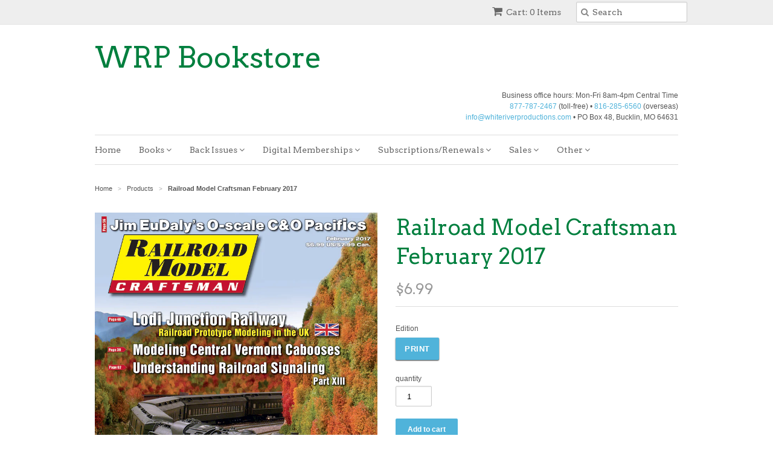

--- FILE ---
content_type: text/html; charset=utf-8
request_url: https://shop.whiteriverproductions.com/products/rmc-201702
body_size: 17615
content:
<!doctype html>
<!--[if lt IE 7]><html class="no-js ie6 oldie" lang="en"><![endif]-->
<!--[if IE 7]><html class="no-js ie7 oldie" lang="en"><![endif]-->
<!--[if IE 8]><html class="no-js ie8 oldie" lang="en"><![endif]-->
<!--[if gt IE 8]><!--><html class="no-js" lang="en"><!--<![endif]-->
<head>

  <link rel="shortcut icon" href="//shop.whiteriverproductions.com/cdn/shop/t/76/assets/favicon.png?v=81367515920588910231692157778" type="image/png" />
  <meta charset="utf-8">
  <!--[if IE]><meta http-equiv='X-UA-Compatible' content='IE=edge,chrome=1'><![endif]-->

  <title>
  Railroad Model Craftsman February 2017 | White River Productions
  </title>

  
  <meta name="description" content="Railroad Model Craftsman February 2017" />
  

  <meta name="viewport" content="width=device-width, initial-scale=1.0" />

  <link rel="canonical" href="https://shop.whiteriverproductions.com/products/rmc-201702" />

  


  <meta property="og:type" content="product" />
  <meta property="og:title" content="Railroad Model Craftsman February 2017" />
  
  <meta property="og:image" content="http://shop.whiteriverproductions.com/cdn/shop/products/RMC-201702_grande.png?v=1627664543" />
  <meta property="og:image:secure_url" content="https://shop.whiteriverproductions.com/cdn/shop/products/RMC-201702_grande.png?v=1627664543" />
  
  <meta property="og:price:amount" content="6.99" />
  <meta property="og:price:currency" content="USD" />



<meta property="og:description" content="Railroad Model Craftsman February 2017" />

<meta property="og:url" content="https://shop.whiteriverproductions.com/products/rmc-201702" />
<meta property="og:site_name" content="WRP Bookstore" />

  
 

  <meta name="twitter:card" content="product" />
  <meta name="twitter:title" content="Railroad Model Craftsman February 2017" />
  <meta name="twitter:description" content="Features:CV Wood Cabooses • by George Dutka — A look at three different ways to kitbash Central Vermont cabooses in HO scale.Lodi Junction Ry • by Brian Moore — A small HO-scale railroad ..." />
  <meta name="twitter:image" content="http://shop.whiteriverproductions.com/cdn/shop/products/RMC-201702_large.png?v=1627664543" />
  <meta name="twitter:label1" content="PRICE" />
  <meta name="twitter:data1" content="$6.99 USD" />
  <meta name="twitter:label2" content="VENDOR" />
  <meta name="twitter:data2" content="White River Productions" />


  <link href="//shop.whiteriverproductions.com/cdn/shop/t/76/assets/styles.scss.css?v=145197587851871732141766974819" rel="stylesheet" type="text/css" media="all" />
  <link href="//shop.whiteriverproductions.com/cdn/s/global/social/social-icons.css" rel="stylesheet" type="text/css" media="all" />
  <link href="//netdna.bootstrapcdn.com/font-awesome/4.0.3/css/font-awesome.css" rel="stylesheet" type="text/css" media="all" />
  
  <link rel="stylesheet" type="text/css" href="//fonts.googleapis.com/css?family=Arvo:300,400,700">
  
  
  <link rel="stylesheet" type="text/css" href="//fonts.googleapis.com/css?family=Arvo:300,400,700">
  
  <script src="//shop.whiteriverproductions.com/cdn/shop/t/76/assets/html5shiv.js?v=107268875627107148941692157777" type="text/javascript"></script>

  <script>window.performance && window.performance.mark && window.performance.mark('shopify.content_for_header.start');</script><meta name="google-site-verification" content="8AqUcovEX6KZuqs-a-BKJpgt03wZ2_fSC8S3HgMoUDM">
<meta id="shopify-digital-wallet" name="shopify-digital-wallet" content="/7085387/digital_wallets/dialog">
<meta name="shopify-checkout-api-token" content="9575635b1fde27327c5ab9a6f262a5c1">
<meta id="in-context-paypal-metadata" data-shop-id="7085387" data-venmo-supported="false" data-environment="production" data-locale="en_US" data-paypal-v4="true" data-currency="USD">
<link rel="alternate" type="application/json+oembed" href="https://shop.whiteriverproductions.com/products/rmc-201702.oembed">
<script async="async" src="/checkouts/internal/preloads.js?locale=en-US"></script>
<link rel="preconnect" href="https://shop.app" crossorigin="anonymous">
<script async="async" src="https://shop.app/checkouts/internal/preloads.js?locale=en-US&shop_id=7085387" crossorigin="anonymous"></script>
<script id="apple-pay-shop-capabilities" type="application/json">{"shopId":7085387,"countryCode":"US","currencyCode":"USD","merchantCapabilities":["supports3DS"],"merchantId":"gid:\/\/shopify\/Shop\/7085387","merchantName":"WRP Bookstore","requiredBillingContactFields":["postalAddress","email"],"requiredShippingContactFields":["postalAddress","email"],"shippingType":"shipping","supportedNetworks":["visa","masterCard","amex","discover","elo","jcb"],"total":{"type":"pending","label":"WRP Bookstore","amount":"1.00"},"shopifyPaymentsEnabled":true,"supportsSubscriptions":true}</script>
<script id="shopify-features" type="application/json">{"accessToken":"9575635b1fde27327c5ab9a6f262a5c1","betas":["rich-media-storefront-analytics"],"domain":"shop.whiteriverproductions.com","predictiveSearch":true,"shopId":7085387,"locale":"en"}</script>
<script>var Shopify = Shopify || {};
Shopify.shop = "white-river-productions.myshopify.com";
Shopify.locale = "en";
Shopify.currency = {"active":"USD","rate":"1.0"};
Shopify.country = "US";
Shopify.theme = {"name":"WRPbookstore20230815","id":123458388045,"schema_name":null,"schema_version":null,"theme_store_id":null,"role":"main"};
Shopify.theme.handle = "null";
Shopify.theme.style = {"id":null,"handle":null};
Shopify.cdnHost = "shop.whiteriverproductions.com/cdn";
Shopify.routes = Shopify.routes || {};
Shopify.routes.root = "/";</script>
<script type="module">!function(o){(o.Shopify=o.Shopify||{}).modules=!0}(window);</script>
<script>!function(o){function n(){var o=[];function n(){o.push(Array.prototype.slice.apply(arguments))}return n.q=o,n}var t=o.Shopify=o.Shopify||{};t.loadFeatures=n(),t.autoloadFeatures=n()}(window);</script>
<script>
  window.ShopifyPay = window.ShopifyPay || {};
  window.ShopifyPay.apiHost = "shop.app\/pay";
  window.ShopifyPay.redirectState = null;
</script>
<script id="shop-js-analytics" type="application/json">{"pageType":"product"}</script>
<script defer="defer" async type="module" src="//shop.whiteriverproductions.com/cdn/shopifycloud/shop-js/modules/v2/client.init-shop-cart-sync_BT-GjEfc.en.esm.js"></script>
<script defer="defer" async type="module" src="//shop.whiteriverproductions.com/cdn/shopifycloud/shop-js/modules/v2/chunk.common_D58fp_Oc.esm.js"></script>
<script defer="defer" async type="module" src="//shop.whiteriverproductions.com/cdn/shopifycloud/shop-js/modules/v2/chunk.modal_xMitdFEc.esm.js"></script>
<script type="module">
  await import("//shop.whiteriverproductions.com/cdn/shopifycloud/shop-js/modules/v2/client.init-shop-cart-sync_BT-GjEfc.en.esm.js");
await import("//shop.whiteriverproductions.com/cdn/shopifycloud/shop-js/modules/v2/chunk.common_D58fp_Oc.esm.js");
await import("//shop.whiteriverproductions.com/cdn/shopifycloud/shop-js/modules/v2/chunk.modal_xMitdFEc.esm.js");

  window.Shopify.SignInWithShop?.initShopCartSync?.({"fedCMEnabled":true,"windoidEnabled":true});

</script>
<script>
  window.Shopify = window.Shopify || {};
  if (!window.Shopify.featureAssets) window.Shopify.featureAssets = {};
  window.Shopify.featureAssets['shop-js'] = {"shop-cart-sync":["modules/v2/client.shop-cart-sync_DZOKe7Ll.en.esm.js","modules/v2/chunk.common_D58fp_Oc.esm.js","modules/v2/chunk.modal_xMitdFEc.esm.js"],"init-fed-cm":["modules/v2/client.init-fed-cm_B6oLuCjv.en.esm.js","modules/v2/chunk.common_D58fp_Oc.esm.js","modules/v2/chunk.modal_xMitdFEc.esm.js"],"shop-cash-offers":["modules/v2/client.shop-cash-offers_D2sdYoxE.en.esm.js","modules/v2/chunk.common_D58fp_Oc.esm.js","modules/v2/chunk.modal_xMitdFEc.esm.js"],"shop-login-button":["modules/v2/client.shop-login-button_QeVjl5Y3.en.esm.js","modules/v2/chunk.common_D58fp_Oc.esm.js","modules/v2/chunk.modal_xMitdFEc.esm.js"],"pay-button":["modules/v2/client.pay-button_DXTOsIq6.en.esm.js","modules/v2/chunk.common_D58fp_Oc.esm.js","modules/v2/chunk.modal_xMitdFEc.esm.js"],"shop-button":["modules/v2/client.shop-button_DQZHx9pm.en.esm.js","modules/v2/chunk.common_D58fp_Oc.esm.js","modules/v2/chunk.modal_xMitdFEc.esm.js"],"avatar":["modules/v2/client.avatar_BTnouDA3.en.esm.js"],"init-windoid":["modules/v2/client.init-windoid_CR1B-cfM.en.esm.js","modules/v2/chunk.common_D58fp_Oc.esm.js","modules/v2/chunk.modal_xMitdFEc.esm.js"],"init-shop-for-new-customer-accounts":["modules/v2/client.init-shop-for-new-customer-accounts_C_vY_xzh.en.esm.js","modules/v2/client.shop-login-button_QeVjl5Y3.en.esm.js","modules/v2/chunk.common_D58fp_Oc.esm.js","modules/v2/chunk.modal_xMitdFEc.esm.js"],"init-shop-email-lookup-coordinator":["modules/v2/client.init-shop-email-lookup-coordinator_BI7n9ZSv.en.esm.js","modules/v2/chunk.common_D58fp_Oc.esm.js","modules/v2/chunk.modal_xMitdFEc.esm.js"],"init-shop-cart-sync":["modules/v2/client.init-shop-cart-sync_BT-GjEfc.en.esm.js","modules/v2/chunk.common_D58fp_Oc.esm.js","modules/v2/chunk.modal_xMitdFEc.esm.js"],"shop-toast-manager":["modules/v2/client.shop-toast-manager_DiYdP3xc.en.esm.js","modules/v2/chunk.common_D58fp_Oc.esm.js","modules/v2/chunk.modal_xMitdFEc.esm.js"],"init-customer-accounts":["modules/v2/client.init-customer-accounts_D9ZNqS-Q.en.esm.js","modules/v2/client.shop-login-button_QeVjl5Y3.en.esm.js","modules/v2/chunk.common_D58fp_Oc.esm.js","modules/v2/chunk.modal_xMitdFEc.esm.js"],"init-customer-accounts-sign-up":["modules/v2/client.init-customer-accounts-sign-up_iGw4briv.en.esm.js","modules/v2/client.shop-login-button_QeVjl5Y3.en.esm.js","modules/v2/chunk.common_D58fp_Oc.esm.js","modules/v2/chunk.modal_xMitdFEc.esm.js"],"shop-follow-button":["modules/v2/client.shop-follow-button_CqMgW2wH.en.esm.js","modules/v2/chunk.common_D58fp_Oc.esm.js","modules/v2/chunk.modal_xMitdFEc.esm.js"],"checkout-modal":["modules/v2/client.checkout-modal_xHeaAweL.en.esm.js","modules/v2/chunk.common_D58fp_Oc.esm.js","modules/v2/chunk.modal_xMitdFEc.esm.js"],"shop-login":["modules/v2/client.shop-login_D91U-Q7h.en.esm.js","modules/v2/chunk.common_D58fp_Oc.esm.js","modules/v2/chunk.modal_xMitdFEc.esm.js"],"lead-capture":["modules/v2/client.lead-capture_BJmE1dJe.en.esm.js","modules/v2/chunk.common_D58fp_Oc.esm.js","modules/v2/chunk.modal_xMitdFEc.esm.js"],"payment-terms":["modules/v2/client.payment-terms_Ci9AEqFq.en.esm.js","modules/v2/chunk.common_D58fp_Oc.esm.js","modules/v2/chunk.modal_xMitdFEc.esm.js"]};
</script>
<script>(function() {
  var isLoaded = false;
  function asyncLoad() {
    if (isLoaded) return;
    isLoaded = true;
    var urls = ["https:\/\/widget-api-ng.yeps.io\/loader\/019257f7-e1c2-66ea-bbac-679c3b937508.js?shop=white-river-productions.myshopify.com"];
    for (var i = 0; i < urls.length; i++) {
      var s = document.createElement('script');
      s.type = 'text/javascript';
      s.async = true;
      s.src = urls[i];
      var x = document.getElementsByTagName('script')[0];
      x.parentNode.insertBefore(s, x);
    }
  };
  if(window.attachEvent) {
    window.attachEvent('onload', asyncLoad);
  } else {
    window.addEventListener('load', asyncLoad, false);
  }
})();</script>
<script id="__st">var __st={"a":7085387,"offset":-21600,"reqid":"8e8a1b7f-2cd0-4126-95a9-78782848d9ee-1769056277","pageurl":"shop.whiteriverproductions.com\/products\/rmc-201702","u":"90644e4318ef","p":"product","rtyp":"product","rid":8001956304};</script>
<script>window.ShopifyPaypalV4VisibilityTracking = true;</script>
<script id="captcha-bootstrap">!function(){'use strict';const t='contact',e='account',n='new_comment',o=[[t,t],['blogs',n],['comments',n],[t,'customer']],c=[[e,'customer_login'],[e,'guest_login'],[e,'recover_customer_password'],[e,'create_customer']],r=t=>t.map((([t,e])=>`form[action*='/${t}']:not([data-nocaptcha='true']) input[name='form_type'][value='${e}']`)).join(','),a=t=>()=>t?[...document.querySelectorAll(t)].map((t=>t.form)):[];function s(){const t=[...o],e=r(t);return a(e)}const i='password',u='form_key',d=['recaptcha-v3-token','g-recaptcha-response','h-captcha-response',i],f=()=>{try{return window.sessionStorage}catch{return}},m='__shopify_v',_=t=>t.elements[u];function p(t,e,n=!1){try{const o=window.sessionStorage,c=JSON.parse(o.getItem(e)),{data:r}=function(t){const{data:e,action:n}=t;return t[m]||n?{data:e,action:n}:{data:t,action:n}}(c);for(const[e,n]of Object.entries(r))t.elements[e]&&(t.elements[e].value=n);n&&o.removeItem(e)}catch(o){console.error('form repopulation failed',{error:o})}}const l='form_type',E='cptcha';function T(t){t.dataset[E]=!0}const w=window,h=w.document,L='Shopify',v='ce_forms',y='captcha';let A=!1;((t,e)=>{const n=(g='f06e6c50-85a8-45c8-87d0-21a2b65856fe',I='https://cdn.shopify.com/shopifycloud/storefront-forms-hcaptcha/ce_storefront_forms_captcha_hcaptcha.v1.5.2.iife.js',D={infoText:'Protected by hCaptcha',privacyText:'Privacy',termsText:'Terms'},(t,e,n)=>{const o=w[L][v],c=o.bindForm;if(c)return c(t,g,e,D).then(n);var r;o.q.push([[t,g,e,D],n]),r=I,A||(h.body.append(Object.assign(h.createElement('script'),{id:'captcha-provider',async:!0,src:r})),A=!0)});var g,I,D;w[L]=w[L]||{},w[L][v]=w[L][v]||{},w[L][v].q=[],w[L][y]=w[L][y]||{},w[L][y].protect=function(t,e){n(t,void 0,e),T(t)},Object.freeze(w[L][y]),function(t,e,n,w,h,L){const[v,y,A,g]=function(t,e,n){const i=e?o:[],u=t?c:[],d=[...i,...u],f=r(d),m=r(i),_=r(d.filter((([t,e])=>n.includes(e))));return[a(f),a(m),a(_),s()]}(w,h,L),I=t=>{const e=t.target;return e instanceof HTMLFormElement?e:e&&e.form},D=t=>v().includes(t);t.addEventListener('submit',(t=>{const e=I(t);if(!e)return;const n=D(e)&&!e.dataset.hcaptchaBound&&!e.dataset.recaptchaBound,o=_(e),c=g().includes(e)&&(!o||!o.value);(n||c)&&t.preventDefault(),c&&!n&&(function(t){try{if(!f())return;!function(t){const e=f();if(!e)return;const n=_(t);if(!n)return;const o=n.value;o&&e.removeItem(o)}(t);const e=Array.from(Array(32),(()=>Math.random().toString(36)[2])).join('');!function(t,e){_(t)||t.append(Object.assign(document.createElement('input'),{type:'hidden',name:u})),t.elements[u].value=e}(t,e),function(t,e){const n=f();if(!n)return;const o=[...t.querySelectorAll(`input[type='${i}']`)].map((({name:t})=>t)),c=[...d,...o],r={};for(const[a,s]of new FormData(t).entries())c.includes(a)||(r[a]=s);n.setItem(e,JSON.stringify({[m]:1,action:t.action,data:r}))}(t,e)}catch(e){console.error('failed to persist form',e)}}(e),e.submit())}));const S=(t,e)=>{t&&!t.dataset[E]&&(n(t,e.some((e=>e===t))),T(t))};for(const o of['focusin','change'])t.addEventListener(o,(t=>{const e=I(t);D(e)&&S(e,y())}));const B=e.get('form_key'),M=e.get(l),P=B&&M;t.addEventListener('DOMContentLoaded',(()=>{const t=y();if(P)for(const e of t)e.elements[l].value===M&&p(e,B);[...new Set([...A(),...v().filter((t=>'true'===t.dataset.shopifyCaptcha))])].forEach((e=>S(e,t)))}))}(h,new URLSearchParams(w.location.search),n,t,e,['guest_login'])})(!0,!0)}();</script>
<script integrity="sha256-4kQ18oKyAcykRKYeNunJcIwy7WH5gtpwJnB7kiuLZ1E=" data-source-attribution="shopify.loadfeatures" defer="defer" src="//shop.whiteriverproductions.com/cdn/shopifycloud/storefront/assets/storefront/load_feature-a0a9edcb.js" crossorigin="anonymous"></script>
<script crossorigin="anonymous" defer="defer" src="//shop.whiteriverproductions.com/cdn/shopifycloud/storefront/assets/shopify_pay/storefront-65b4c6d7.js?v=20250812"></script>
<script data-source-attribution="shopify.dynamic_checkout.dynamic.init">var Shopify=Shopify||{};Shopify.PaymentButton=Shopify.PaymentButton||{isStorefrontPortableWallets:!0,init:function(){window.Shopify.PaymentButton.init=function(){};var t=document.createElement("script");t.src="https://shop.whiteriverproductions.com/cdn/shopifycloud/portable-wallets/latest/portable-wallets.en.js",t.type="module",document.head.appendChild(t)}};
</script>
<script data-source-attribution="shopify.dynamic_checkout.buyer_consent">
  function portableWalletsHideBuyerConsent(e){var t=document.getElementById("shopify-buyer-consent"),n=document.getElementById("shopify-subscription-policy-button");t&&n&&(t.classList.add("hidden"),t.setAttribute("aria-hidden","true"),n.removeEventListener("click",e))}function portableWalletsShowBuyerConsent(e){var t=document.getElementById("shopify-buyer-consent"),n=document.getElementById("shopify-subscription-policy-button");t&&n&&(t.classList.remove("hidden"),t.removeAttribute("aria-hidden"),n.addEventListener("click",e))}window.Shopify?.PaymentButton&&(window.Shopify.PaymentButton.hideBuyerConsent=portableWalletsHideBuyerConsent,window.Shopify.PaymentButton.showBuyerConsent=portableWalletsShowBuyerConsent);
</script>
<script data-source-attribution="shopify.dynamic_checkout.cart.bootstrap">document.addEventListener("DOMContentLoaded",(function(){function t(){return document.querySelector("shopify-accelerated-checkout-cart, shopify-accelerated-checkout")}if(t())Shopify.PaymentButton.init();else{new MutationObserver((function(e,n){t()&&(Shopify.PaymentButton.init(),n.disconnect())})).observe(document.body,{childList:!0,subtree:!0})}}));
</script>
<link id="shopify-accelerated-checkout-styles" rel="stylesheet" media="screen" href="https://shop.whiteriverproductions.com/cdn/shopifycloud/portable-wallets/latest/accelerated-checkout-backwards-compat.css" crossorigin="anonymous">
<style id="shopify-accelerated-checkout-cart">
        #shopify-buyer-consent {
  margin-top: 1em;
  display: inline-block;
  width: 100%;
}

#shopify-buyer-consent.hidden {
  display: none;
}

#shopify-subscription-policy-button {
  background: none;
  border: none;
  padding: 0;
  text-decoration: underline;
  font-size: inherit;
  cursor: pointer;
}

#shopify-subscription-policy-button::before {
  box-shadow: none;
}

      </style>

<script>window.performance && window.performance.mark && window.performance.mark('shopify.content_for_header.end');</script>

  <script type="text/javascript" src="//ajax.googleapis.com/ajax/libs/jquery/1.7/jquery.min.js"></script>

  <script src="//shop.whiteriverproductions.com/cdn/shopifycloud/storefront/assets/themes_support/option_selection-b017cd28.js" type="text/javascript"></script>
  <script src="//shop.whiteriverproductions.com/cdn/shopifycloud/storefront/assets/themes_support/api.jquery-7ab1a3a4.js" type="text/javascript"></script>

  
<link href="https://monorail-edge.shopifysvc.com" rel="dns-prefetch">
<script>(function(){if ("sendBeacon" in navigator && "performance" in window) {try {var session_token_from_headers = performance.getEntriesByType('navigation')[0].serverTiming.find(x => x.name == '_s').description;} catch {var session_token_from_headers = undefined;}var session_cookie_matches = document.cookie.match(/_shopify_s=([^;]*)/);var session_token_from_cookie = session_cookie_matches && session_cookie_matches.length === 2 ? session_cookie_matches[1] : "";var session_token = session_token_from_headers || session_token_from_cookie || "";function handle_abandonment_event(e) {var entries = performance.getEntries().filter(function(entry) {return /monorail-edge.shopifysvc.com/.test(entry.name);});if (!window.abandonment_tracked && entries.length === 0) {window.abandonment_tracked = true;var currentMs = Date.now();var navigation_start = performance.timing.navigationStart;var payload = {shop_id: 7085387,url: window.location.href,navigation_start,duration: currentMs - navigation_start,session_token,page_type: "product"};window.navigator.sendBeacon("https://monorail-edge.shopifysvc.com/v1/produce", JSON.stringify({schema_id: "online_store_buyer_site_abandonment/1.1",payload: payload,metadata: {event_created_at_ms: currentMs,event_sent_at_ms: currentMs}}));}}window.addEventListener('pagehide', handle_abandonment_event);}}());</script>
<script id="web-pixels-manager-setup">(function e(e,d,r,n,o){if(void 0===o&&(o={}),!Boolean(null===(a=null===(i=window.Shopify)||void 0===i?void 0:i.analytics)||void 0===a?void 0:a.replayQueue)){var i,a;window.Shopify=window.Shopify||{};var t=window.Shopify;t.analytics=t.analytics||{};var s=t.analytics;s.replayQueue=[],s.publish=function(e,d,r){return s.replayQueue.push([e,d,r]),!0};try{self.performance.mark("wpm:start")}catch(e){}var l=function(){var e={modern:/Edge?\/(1{2}[4-9]|1[2-9]\d|[2-9]\d{2}|\d{4,})\.\d+(\.\d+|)|Firefox\/(1{2}[4-9]|1[2-9]\d|[2-9]\d{2}|\d{4,})\.\d+(\.\d+|)|Chrom(ium|e)\/(9{2}|\d{3,})\.\d+(\.\d+|)|(Maci|X1{2}).+ Version\/(15\.\d+|(1[6-9]|[2-9]\d|\d{3,})\.\d+)([,.]\d+|)( \(\w+\)|)( Mobile\/\w+|) Safari\/|Chrome.+OPR\/(9{2}|\d{3,})\.\d+\.\d+|(CPU[ +]OS|iPhone[ +]OS|CPU[ +]iPhone|CPU IPhone OS|CPU iPad OS)[ +]+(15[._]\d+|(1[6-9]|[2-9]\d|\d{3,})[._]\d+)([._]\d+|)|Android:?[ /-](13[3-9]|1[4-9]\d|[2-9]\d{2}|\d{4,})(\.\d+|)(\.\d+|)|Android.+Firefox\/(13[5-9]|1[4-9]\d|[2-9]\d{2}|\d{4,})\.\d+(\.\d+|)|Android.+Chrom(ium|e)\/(13[3-9]|1[4-9]\d|[2-9]\d{2}|\d{4,})\.\d+(\.\d+|)|SamsungBrowser\/([2-9]\d|\d{3,})\.\d+/,legacy:/Edge?\/(1[6-9]|[2-9]\d|\d{3,})\.\d+(\.\d+|)|Firefox\/(5[4-9]|[6-9]\d|\d{3,})\.\d+(\.\d+|)|Chrom(ium|e)\/(5[1-9]|[6-9]\d|\d{3,})\.\d+(\.\d+|)([\d.]+$|.*Safari\/(?![\d.]+ Edge\/[\d.]+$))|(Maci|X1{2}).+ Version\/(10\.\d+|(1[1-9]|[2-9]\d|\d{3,})\.\d+)([,.]\d+|)( \(\w+\)|)( Mobile\/\w+|) Safari\/|Chrome.+OPR\/(3[89]|[4-9]\d|\d{3,})\.\d+\.\d+|(CPU[ +]OS|iPhone[ +]OS|CPU[ +]iPhone|CPU IPhone OS|CPU iPad OS)[ +]+(10[._]\d+|(1[1-9]|[2-9]\d|\d{3,})[._]\d+)([._]\d+|)|Android:?[ /-](13[3-9]|1[4-9]\d|[2-9]\d{2}|\d{4,})(\.\d+|)(\.\d+|)|Mobile Safari.+OPR\/([89]\d|\d{3,})\.\d+\.\d+|Android.+Firefox\/(13[5-9]|1[4-9]\d|[2-9]\d{2}|\d{4,})\.\d+(\.\d+|)|Android.+Chrom(ium|e)\/(13[3-9]|1[4-9]\d|[2-9]\d{2}|\d{4,})\.\d+(\.\d+|)|Android.+(UC? ?Browser|UCWEB|U3)[ /]?(15\.([5-9]|\d{2,})|(1[6-9]|[2-9]\d|\d{3,})\.\d+)\.\d+|SamsungBrowser\/(5\.\d+|([6-9]|\d{2,})\.\d+)|Android.+MQ{2}Browser\/(14(\.(9|\d{2,})|)|(1[5-9]|[2-9]\d|\d{3,})(\.\d+|))(\.\d+|)|K[Aa][Ii]OS\/(3\.\d+|([4-9]|\d{2,})\.\d+)(\.\d+|)/},d=e.modern,r=e.legacy,n=navigator.userAgent;return n.match(d)?"modern":n.match(r)?"legacy":"unknown"}(),u="modern"===l?"modern":"legacy",c=(null!=n?n:{modern:"",legacy:""})[u],f=function(e){return[e.baseUrl,"/wpm","/b",e.hashVersion,"modern"===e.buildTarget?"m":"l",".js"].join("")}({baseUrl:d,hashVersion:r,buildTarget:u}),m=function(e){var d=e.version,r=e.bundleTarget,n=e.surface,o=e.pageUrl,i=e.monorailEndpoint;return{emit:function(e){var a=e.status,t=e.errorMsg,s=(new Date).getTime(),l=JSON.stringify({metadata:{event_sent_at_ms:s},events:[{schema_id:"web_pixels_manager_load/3.1",payload:{version:d,bundle_target:r,page_url:o,status:a,surface:n,error_msg:t},metadata:{event_created_at_ms:s}}]});if(!i)return console&&console.warn&&console.warn("[Web Pixels Manager] No Monorail endpoint provided, skipping logging."),!1;try{return self.navigator.sendBeacon.bind(self.navigator)(i,l)}catch(e){}var u=new XMLHttpRequest;try{return u.open("POST",i,!0),u.setRequestHeader("Content-Type","text/plain"),u.send(l),!0}catch(e){return console&&console.warn&&console.warn("[Web Pixels Manager] Got an unhandled error while logging to Monorail."),!1}}}}({version:r,bundleTarget:l,surface:e.surface,pageUrl:self.location.href,monorailEndpoint:e.monorailEndpoint});try{o.browserTarget=l,function(e){var d=e.src,r=e.async,n=void 0===r||r,o=e.onload,i=e.onerror,a=e.sri,t=e.scriptDataAttributes,s=void 0===t?{}:t,l=document.createElement("script"),u=document.querySelector("head"),c=document.querySelector("body");if(l.async=n,l.src=d,a&&(l.integrity=a,l.crossOrigin="anonymous"),s)for(var f in s)if(Object.prototype.hasOwnProperty.call(s,f))try{l.dataset[f]=s[f]}catch(e){}if(o&&l.addEventListener("load",o),i&&l.addEventListener("error",i),u)u.appendChild(l);else{if(!c)throw new Error("Did not find a head or body element to append the script");c.appendChild(l)}}({src:f,async:!0,onload:function(){if(!function(){var e,d;return Boolean(null===(d=null===(e=window.Shopify)||void 0===e?void 0:e.analytics)||void 0===d?void 0:d.initialized)}()){var d=window.webPixelsManager.init(e)||void 0;if(d){var r=window.Shopify.analytics;r.replayQueue.forEach((function(e){var r=e[0],n=e[1],o=e[2];d.publishCustomEvent(r,n,o)})),r.replayQueue=[],r.publish=d.publishCustomEvent,r.visitor=d.visitor,r.initialized=!0}}},onerror:function(){return m.emit({status:"failed",errorMsg:"".concat(f," has failed to load")})},sri:function(e){var d=/^sha384-[A-Za-z0-9+/=]+$/;return"string"==typeof e&&d.test(e)}(c)?c:"",scriptDataAttributes:o}),m.emit({status:"loading"})}catch(e){m.emit({status:"failed",errorMsg:(null==e?void 0:e.message)||"Unknown error"})}}})({shopId: 7085387,storefrontBaseUrl: "https://shop.whiteriverproductions.com",extensionsBaseUrl: "https://extensions.shopifycdn.com/cdn/shopifycloud/web-pixels-manager",monorailEndpoint: "https://monorail-edge.shopifysvc.com/unstable/produce_batch",surface: "storefront-renderer",enabledBetaFlags: ["2dca8a86"],webPixelsConfigList: [{"id":"73105485","eventPayloadVersion":"v1","runtimeContext":"LAX","scriptVersion":"1","type":"CUSTOM","privacyPurposes":["ANALYTICS"],"name":"Google Analytics tag (migrated)"},{"id":"shopify-app-pixel","configuration":"{}","eventPayloadVersion":"v1","runtimeContext":"STRICT","scriptVersion":"0450","apiClientId":"shopify-pixel","type":"APP","privacyPurposes":["ANALYTICS","MARKETING"]},{"id":"shopify-custom-pixel","eventPayloadVersion":"v1","runtimeContext":"LAX","scriptVersion":"0450","apiClientId":"shopify-pixel","type":"CUSTOM","privacyPurposes":["ANALYTICS","MARKETING"]}],isMerchantRequest: false,initData: {"shop":{"name":"WRP Bookstore","paymentSettings":{"currencyCode":"USD"},"myshopifyDomain":"white-river-productions.myshopify.com","countryCode":"US","storefrontUrl":"https:\/\/shop.whiteriverproductions.com"},"customer":null,"cart":null,"checkout":null,"productVariants":[{"price":{"amount":6.99,"currencyCode":"USD"},"product":{"title":"Railroad Model Craftsman February 2017","vendor":"White River Productions","id":"8001956304","untranslatedTitle":"Railroad Model Craftsman February 2017","url":"\/products\/rmc-201702","type":"Magazines"},"id":"41593024528","image":{"src":"\/\/shop.whiteriverproductions.com\/cdn\/shop\/products\/RMC-201702.png?v=1627664543"},"sku":"RMCP-201702","title":"Print","untranslatedTitle":"Print"},{"price":{"amount":6.99,"currencyCode":"USD"},"product":{"title":"Railroad Model Craftsman February 2017","vendor":"White River Productions","id":"8001956304","untranslatedTitle":"Railroad Model Craftsman February 2017","url":"\/products\/rmc-201702","type":"Magazines"},"id":"41593024592","image":{"src":"\/\/shop.whiteriverproductions.com\/cdn\/shop\/products\/RMC-201702.png?v=1627664543"},"sku":"RMCD-201702","title":"Digital","untranslatedTitle":"Digital"}],"purchasingCompany":null},},"https://shop.whiteriverproductions.com/cdn","fcfee988w5aeb613cpc8e4bc33m6693e112",{"modern":"","legacy":""},{"shopId":"7085387","storefrontBaseUrl":"https:\/\/shop.whiteriverproductions.com","extensionBaseUrl":"https:\/\/extensions.shopifycdn.com\/cdn\/shopifycloud\/web-pixels-manager","surface":"storefront-renderer","enabledBetaFlags":"[\"2dca8a86\"]","isMerchantRequest":"false","hashVersion":"fcfee988w5aeb613cpc8e4bc33m6693e112","publish":"custom","events":"[[\"page_viewed\",{}],[\"product_viewed\",{\"productVariant\":{\"price\":{\"amount\":6.99,\"currencyCode\":\"USD\"},\"product\":{\"title\":\"Railroad Model Craftsman February 2017\",\"vendor\":\"White River Productions\",\"id\":\"8001956304\",\"untranslatedTitle\":\"Railroad Model Craftsman February 2017\",\"url\":\"\/products\/rmc-201702\",\"type\":\"Magazines\"},\"id\":\"41593024528\",\"image\":{\"src\":\"\/\/shop.whiteriverproductions.com\/cdn\/shop\/products\/RMC-201702.png?v=1627664543\"},\"sku\":\"RMCP-201702\",\"title\":\"Print\",\"untranslatedTitle\":\"Print\"}}]]"});</script><script>
  window.ShopifyAnalytics = window.ShopifyAnalytics || {};
  window.ShopifyAnalytics.meta = window.ShopifyAnalytics.meta || {};
  window.ShopifyAnalytics.meta.currency = 'USD';
  var meta = {"product":{"id":8001956304,"gid":"gid:\/\/shopify\/Product\/8001956304","vendor":"White River Productions","type":"Magazines","handle":"rmc-201702","variants":[{"id":41593024528,"price":699,"name":"Railroad Model Craftsman February 2017 - Print","public_title":"Print","sku":"RMCP-201702"},{"id":41593024592,"price":699,"name":"Railroad Model Craftsman February 2017 - Digital","public_title":"Digital","sku":"RMCD-201702"}],"remote":false},"page":{"pageType":"product","resourceType":"product","resourceId":8001956304,"requestId":"8e8a1b7f-2cd0-4126-95a9-78782848d9ee-1769056277"}};
  for (var attr in meta) {
    window.ShopifyAnalytics.meta[attr] = meta[attr];
  }
</script>
<script class="analytics">
  (function () {
    var customDocumentWrite = function(content) {
      var jquery = null;

      if (window.jQuery) {
        jquery = window.jQuery;
      } else if (window.Checkout && window.Checkout.$) {
        jquery = window.Checkout.$;
      }

      if (jquery) {
        jquery('body').append(content);
      }
    };

    var hasLoggedConversion = function(token) {
      if (token) {
        return document.cookie.indexOf('loggedConversion=' + token) !== -1;
      }
      return false;
    }

    var setCookieIfConversion = function(token) {
      if (token) {
        var twoMonthsFromNow = new Date(Date.now());
        twoMonthsFromNow.setMonth(twoMonthsFromNow.getMonth() + 2);

        document.cookie = 'loggedConversion=' + token + '; expires=' + twoMonthsFromNow;
      }
    }

    var trekkie = window.ShopifyAnalytics.lib = window.trekkie = window.trekkie || [];
    if (trekkie.integrations) {
      return;
    }
    trekkie.methods = [
      'identify',
      'page',
      'ready',
      'track',
      'trackForm',
      'trackLink'
    ];
    trekkie.factory = function(method) {
      return function() {
        var args = Array.prototype.slice.call(arguments);
        args.unshift(method);
        trekkie.push(args);
        return trekkie;
      };
    };
    for (var i = 0; i < trekkie.methods.length; i++) {
      var key = trekkie.methods[i];
      trekkie[key] = trekkie.factory(key);
    }
    trekkie.load = function(config) {
      trekkie.config = config || {};
      trekkie.config.initialDocumentCookie = document.cookie;
      var first = document.getElementsByTagName('script')[0];
      var script = document.createElement('script');
      script.type = 'text/javascript';
      script.onerror = function(e) {
        var scriptFallback = document.createElement('script');
        scriptFallback.type = 'text/javascript';
        scriptFallback.onerror = function(error) {
                var Monorail = {
      produce: function produce(monorailDomain, schemaId, payload) {
        var currentMs = new Date().getTime();
        var event = {
          schema_id: schemaId,
          payload: payload,
          metadata: {
            event_created_at_ms: currentMs,
            event_sent_at_ms: currentMs
          }
        };
        return Monorail.sendRequest("https://" + monorailDomain + "/v1/produce", JSON.stringify(event));
      },
      sendRequest: function sendRequest(endpointUrl, payload) {
        // Try the sendBeacon API
        if (window && window.navigator && typeof window.navigator.sendBeacon === 'function' && typeof window.Blob === 'function' && !Monorail.isIos12()) {
          var blobData = new window.Blob([payload], {
            type: 'text/plain'
          });

          if (window.navigator.sendBeacon(endpointUrl, blobData)) {
            return true;
          } // sendBeacon was not successful

        } // XHR beacon

        var xhr = new XMLHttpRequest();

        try {
          xhr.open('POST', endpointUrl);
          xhr.setRequestHeader('Content-Type', 'text/plain');
          xhr.send(payload);
        } catch (e) {
          console.log(e);
        }

        return false;
      },
      isIos12: function isIos12() {
        return window.navigator.userAgent.lastIndexOf('iPhone; CPU iPhone OS 12_') !== -1 || window.navigator.userAgent.lastIndexOf('iPad; CPU OS 12_') !== -1;
      }
    };
    Monorail.produce('monorail-edge.shopifysvc.com',
      'trekkie_storefront_load_errors/1.1',
      {shop_id: 7085387,
      theme_id: 123458388045,
      app_name: "storefront",
      context_url: window.location.href,
      source_url: "//shop.whiteriverproductions.com/cdn/s/trekkie.storefront.1bbfab421998800ff09850b62e84b8915387986d.min.js"});

        };
        scriptFallback.async = true;
        scriptFallback.src = '//shop.whiteriverproductions.com/cdn/s/trekkie.storefront.1bbfab421998800ff09850b62e84b8915387986d.min.js';
        first.parentNode.insertBefore(scriptFallback, first);
      };
      script.async = true;
      script.src = '//shop.whiteriverproductions.com/cdn/s/trekkie.storefront.1bbfab421998800ff09850b62e84b8915387986d.min.js';
      first.parentNode.insertBefore(script, first);
    };
    trekkie.load(
      {"Trekkie":{"appName":"storefront","development":false,"defaultAttributes":{"shopId":7085387,"isMerchantRequest":null,"themeId":123458388045,"themeCityHash":"8409619329234301232","contentLanguage":"en","currency":"USD","eventMetadataId":"d9f8e942-bbb9-44dd-8d67-e138fdb339da"},"isServerSideCookieWritingEnabled":true,"monorailRegion":"shop_domain","enabledBetaFlags":["65f19447"]},"Session Attribution":{},"S2S":{"facebookCapiEnabled":false,"source":"trekkie-storefront-renderer","apiClientId":580111}}
    );

    var loaded = false;
    trekkie.ready(function() {
      if (loaded) return;
      loaded = true;

      window.ShopifyAnalytics.lib = window.trekkie;

      var originalDocumentWrite = document.write;
      document.write = customDocumentWrite;
      try { window.ShopifyAnalytics.merchantGoogleAnalytics.call(this); } catch(error) {};
      document.write = originalDocumentWrite;

      window.ShopifyAnalytics.lib.page(null,{"pageType":"product","resourceType":"product","resourceId":8001956304,"requestId":"8e8a1b7f-2cd0-4126-95a9-78782848d9ee-1769056277","shopifyEmitted":true});

      var match = window.location.pathname.match(/checkouts\/(.+)\/(thank_you|post_purchase)/)
      var token = match? match[1]: undefined;
      if (!hasLoggedConversion(token)) {
        setCookieIfConversion(token);
        window.ShopifyAnalytics.lib.track("Viewed Product",{"currency":"USD","variantId":41593024528,"productId":8001956304,"productGid":"gid:\/\/shopify\/Product\/8001956304","name":"Railroad Model Craftsman February 2017 - Print","price":"6.99","sku":"RMCP-201702","brand":"White River Productions","variant":"Print","category":"Magazines","nonInteraction":true,"remote":false},undefined,undefined,{"shopifyEmitted":true});
      window.ShopifyAnalytics.lib.track("monorail:\/\/trekkie_storefront_viewed_product\/1.1",{"currency":"USD","variantId":41593024528,"productId":8001956304,"productGid":"gid:\/\/shopify\/Product\/8001956304","name":"Railroad Model Craftsman February 2017 - Print","price":"6.99","sku":"RMCP-201702","brand":"White River Productions","variant":"Print","category":"Magazines","nonInteraction":true,"remote":false,"referer":"https:\/\/shop.whiteriverproductions.com\/products\/rmc-201702"});
      }
    });


        var eventsListenerScript = document.createElement('script');
        eventsListenerScript.async = true;
        eventsListenerScript.src = "//shop.whiteriverproductions.com/cdn/shopifycloud/storefront/assets/shop_events_listener-3da45d37.js";
        document.getElementsByTagName('head')[0].appendChild(eventsListenerScript);

})();</script>
  <script>
  if (!window.ga || (window.ga && typeof window.ga !== 'function')) {
    window.ga = function ga() {
      (window.ga.q = window.ga.q || []).push(arguments);
      if (window.Shopify && window.Shopify.analytics && typeof window.Shopify.analytics.publish === 'function') {
        window.Shopify.analytics.publish("ga_stub_called", {}, {sendTo: "google_osp_migration"});
      }
      console.error("Shopify's Google Analytics stub called with:", Array.from(arguments), "\nSee https://help.shopify.com/manual/promoting-marketing/pixels/pixel-migration#google for more information.");
    };
    if (window.Shopify && window.Shopify.analytics && typeof window.Shopify.analytics.publish === 'function') {
      window.Shopify.analytics.publish("ga_stub_initialized", {}, {sendTo: "google_osp_migration"});
    }
  }
</script>
<script
  defer
  src="https://shop.whiteriverproductions.com/cdn/shopifycloud/perf-kit/shopify-perf-kit-3.0.4.min.js"
  data-application="storefront-renderer"
  data-shop-id="7085387"
  data-render-region="gcp-us-central1"
  data-page-type="product"
  data-theme-instance-id="123458388045"
  data-theme-name=""
  data-theme-version=""
  data-monorail-region="shop_domain"
  data-resource-timing-sampling-rate="10"
  data-shs="true"
  data-shs-beacon="true"
  data-shs-export-with-fetch="true"
  data-shs-logs-sample-rate="1"
  data-shs-beacon-endpoint="https://shop.whiteriverproductions.com/api/collect"
></script>
</head>

<body>
  
  
  <!-- Begin toolbar -->
  <div class="toolbar-wrapper">
    <div class="toolbar clearfix">
        <ul class="unstyled">
          <li class="search-field fr">
            <form class="search" action="/search">
              <button type="submit" alt="Go" class="go"><i class="fa fa-search"></i></button>
              <input type="text" name="q" class="search_box" placeholder="Search" value="" />
            </form>
          </li>
          <li class="fr"><a href="/cart" class="cart" title="Cart"><i class="fa fa-shopping-cart"></i>Cart: 0 Items </a></li>
          <!-- 
  
    <li class="customer-links">
      Bookstore account:&nbsp;
      <a href="https://shop.whiteriverproductions.com/customer_authentication/redirect?locale=en&amp;region_country=US" id="customer_login_link">Login</a>
      
      <span class="or">&nbsp;or&nbsp;</span>
      <a href="https://shopify.com/7085387/account?locale=en" id="customer_register_link">Register</a>
      
    </li>
  
 -->
          
        </ul>
        <div id="menu-button" class="menu-icon"><i class="fa fa-bars"></i>Menu</div>
    </div>
  </div>
  <!-- End toolbar -->

  <!-- Begin Mobile Nav -->
  <div class="row mobile-wrapper">
    <nav class="mobile clearfix">
      <div class="flyout">
<ul class="clearfix">
  
  
  <li>
    <a href="/" class=" navlink"><span>Home</span></a>
  </li>
  
  
  
  <li>
    <a href="/collections/all-books" class=" navlink"><span>Books</span></a>
    <span class="more"><i class="fa fa-plus"></i></span>
    <ul class="sub-menu">
      
      <li><a href="/collections/railroading" class=" navlink">Railroading</a></li>
      
      <li><a href="/collections/modeling" class=" navlink">Modeling</a></li>
      
      <li><a href="/collections/annuals" class=" navlink">Annuals</a></li>
      
      <li><a href="/collections/childrens" class=" last  navlink">Children's</a></li>
      
    </ul>
  </li>
  
  
  
  <li>
    <a href="/pages/magazines" class=" navlink"><span>Back Issues</span></a>
    <span class="more"><i class="fa fa-plus"></i></span>
    <ul class="sub-menu">
      
      <li><a href="/collections/diesel-era" class=" navlink">Diesel Era</a></li>
      
      <li><a href="/collections/ho-collector" class=" navlink">HO Collector</a></li>
      
      <li><a href="/collections/model-railroad-news" class=" navlink">Model Railroad News</a></li>
      
      <li><a href="/collections/narrow-gauge-and-short-line-gazette" class=" navlink">Narrow Gauge and Short Line Gazette</a></li>
      
      <li><a href="/collections/o-scale-trains-magazine" class=" navlink">O Scale Trains Magazine</a></li>
      
      <li><a href="/collections/passenger-train-journal" class=" navlink">Passenger Train Journal</a></li>
      
      <li><a href="/collections/railfan-railroad" class=" navlink">Railfan & Railroad</a></li>
      
      <li><a href="/collections/railpace-newsmagazine" class=" navlink">Railpace Newsmagazine</a></li>
      
      <li><a href="/collections/railroad-model-craftsman" class=" navlink">Railroad Model Craftsman</a></li>
      
      <li><a href="/collections/railroads-illustrated" class=" navlink">Railroads Illustrated</a></li>
      
      <li><a href="/collections/trains-railroads-of-the-past" class=" last  navlink">Trains & Railroads of the Past</a></li>
      
    </ul>
  </li>
  
  
  
  <li>
    <a href="/pages/wrp-digital" class=" navlink"><span>Digital Memberships</span></a>
    <span class="more"><i class="fa fa-plus"></i></span>
    <ul class="sub-menu">
      
      <li><a href="https://whiteriverproductions.com/account/" class=" navlink">Digital Membership Login</a></li>
      
      <li><a href="/collections/wrp-digital-allpublications" class=" navlink">WRP Complete Magazine Membership Bundle</a></li>
      
      <li><a href="/collections/wrp-digital-modelingbundle" class=" navlink">Modeling Magazine Membership Bundle</a></li>
      
      <li><a href="/collections/wrp-digital-railroadingbundle" class=" navlink">Railroading Magazine Membership Bundle</a></li>
      
      <li><a href="/products/dem-membership" class=" navlink">Diesel Era</a></li>
      
      <li><a href="/products/rfr-membership" class=" navlink">Railfan & Railroad</a></li>
      
      <li><a href="/products/ptj-membership" class=" navlink">Passenger Train Journal</a></li>
      
      <li><a href="/products/trp-membership" class=" navlink">Trains & Railroads of the Past</a></li>
      
      <li><a href="/products/rmc-membership" class=" navlink">Railroad Model Craftsman</a></li>
      
      <li><a href="/products/mrn-membership" class=" navlink">Model Railroad News</a></li>
      
      <li><a href="/products/ngg-membership" class=" navlink">Narrow Gauge and Short Line Gazette</a></li>
      
      <li><a href="/products/rpn-membership" class=" last  navlink">Railpace Newsmagazine</a></li>
      
    </ul>
  </li>
  
  
  
  <li>
    <a href="/pages/magazines" class=" navlink"><span>Subscriptions/Renewals</span></a>
    <span class="more"><i class="fa fa-plus"></i></span>
    <ul class="sub-menu">
      
      <li><a href="/products/dem" class=" navlink">Diesel Era</a></li>
      
      <li><a href="/products/mrn" class=" navlink">Model Railroad News</a></li>
      
      <li><a href="/products/ngg" class=" navlink">Narrow Gauge and Short Line Gazette</a></li>
      
      <li><a href="/products/ptj" class=" navlink">Passenger Train Journal</a></li>
      
      <li><a href="/products/rfr" class=" navlink">Railfan & Railroad</a></li>
      
      <li><a href="/products/rpn" class=" navlink">Railpace Newsmagazine</a></li>
      
      <li><a href="/products/rmc" class=" navlink">Railroad Model Craftsman</a></li>
      
      <li><a href="/products/trp" class=" last  navlink">Trains & Railroads of the Past</a></li>
      
    </ul>
  </li>
  
  
  
  <li>
    <a href="/collections/close-out" class=" navlink"><span>Sales</span></a>
    <span class="more"><i class="fa fa-plus"></i></span>
    <ul class="sub-menu">
      
      <li><a href="/collections/close-out" class=" last  navlink">Closeouts</a></li>
      
    </ul>
  </li>
  
  
  
  <li>
    <a href="/collections/other" class=" navlink"><span>Other</span></a>
    <span class="more"><i class="fa fa-plus"></i></span>
    <ul class="sub-menu">
      
      <li><a href="/products/gift-card" class=" navlink">Gift cards</a></li>
      
      <li><a href="/collections/wrp-merch" class=" navlink">WRP Merch</a></li>
      
      <li><a href="/collections/model-train-cars" class=" navlink">Model Train Cars</a></li>
      
      <li><a href="/products/totr" class=" last  navlink">DVDs</a></li>
      
    </ul>
  </li>
  
  

<!-- 
  <li><span class="account-links">Account Links</span>
    <span class="more"><i class="fa fa-user"></i></span>
    <ul class="sub-menu">
    
      <li class="customer-links"><a href="https://shop.whiteriverproductions.com/customer_authentication/redirect?locale=en&amp;region_country=US" id="customer_login_link">Login</a></li>
      
      <li class="customer-links"><a href="https://shopify.com/7085387/account?locale=en" id="customer_register_link">Register</a></li>
      
    
    </ul>
  </li>
 -->

    <li class="search-field">
    <form class="search" action="/search">
      <button type="submit" alt="Go" class="go"><i class="fa fa-search"></i></button>
      <input type="text" name="q" class="search_box" placeholder="Search" value="" />
    </form>
  </li>
  <li class="wrp-address-mobile" style="background-color:#444444; color:white; padding-top:18px; padding-bottom:1px;">
    <div style="text-align:center; line-height:.5em;">
      <p><strong>Holiday hours: Closed July 3 through July 5</strong></p>
      <p>Business office hours: Mon-Fri 8am-5pm Central Time</p>
      <p><a href="tel:+18777872467">877-787-2467</a> (toll-free) • <a href="tel:+18162856560">816-285-6560</a> (overseas)</p>
      <p><a href="mailto:info@whiteriverproductions.com">info@whiteriverproductions.com</a></p>
      <p>PO Box 48, Bucklin, MO 64631</p>
    </div>
  </li>
</ul>
</div>
    </nav>
  </div>
  <!-- End Mobile Nav -->

  <!-- Begin wrapper -->
  <div id="transparency" class="wrapper">
    <div class="row">
      <!-- Begin right navigation -->
      
      <div class="row" id="header">
        <div class="span12 border-bottom">
          <div class="span4 inner-left logo-wrapper">
            <div class="logo">
              
              <h1><a href="/">WRP Bookstore</a></h1>
              
            </div>
          </div>

          <section id="nav">
              <div class="wrp-address-nav" style="margin-top:30px; text-align:right;">
                <!-- <p><strong>Holiday hours: Closed July 3 through July 5</strong><br/> -->
                Business office hours: Mon-Fri 8am-4pm Central Time<br/>
                <a href="tel:+18777872467">877-787-2467</a> (toll-free) • <a href="tel:+18162856560">816-285-6560</a> (overseas)<br/>
                <a href="mailto:info@whiteriverproductions.com">info@whiteriverproductions.com</a> • PO Box 48, Bucklin, MO 64631</p>
              </div>
            <div class="span8 inner-right">
              <nav class="main">
                <ul class="horizontal unstyled clearfix fr">
  
  
  
  
  
  
  <li class="">
    <a href="/" >
      Home
      
    </a> 
    
  </li>
  
  
  
  
  
  
  <li class=" dropdown">
    <a href="/collections/all-books" >
      Books
       <i class="fa fa-angle-down"></i>
    </a> 
    
    <ul class="dropdown">
      
        
        <li>
          <a href="/collections/railroading" >Railroading</a>
        </li>
        
        <li>
          <a href="/collections/modeling" >Modeling</a>
        </li>
        
        <li>
          <a href="/collections/annuals" >Annuals</a>
        </li>
        
        <li>
          <a href="/collections/childrens" >Children's</a>
        </li>
        
      
    </ul>
    
  </li>
  
  
  
  
  
  
  <li class=" dropdown">
    <a href="/pages/magazines" >
      Back Issues
       <i class="fa fa-angle-down"></i>
    </a> 
    
    <ul class="dropdown">
      
        
        <li>
          <a href="/collections/diesel-era" >Diesel Era</a>
        </li>
        
        <li>
          <a href="/collections/ho-collector" >HO Collector</a>
        </li>
        
        <li>
          <a href="/collections/model-railroad-news" >Model Railroad News</a>
        </li>
        
        <li>
          <a href="/collections/narrow-gauge-and-short-line-gazette" >Narrow Gauge and Short Line Gazette</a>
        </li>
        
        <li>
          <a href="/collections/o-scale-trains-magazine" >O Scale Trains Magazine</a>
        </li>
        
        <li>
          <a href="/collections/passenger-train-journal" >Passenger Train Journal</a>
        </li>
        
        <li>
          <a href="/collections/railfan-railroad" >Railfan & Railroad</a>
        </li>
        
        <li>
          <a href="/collections/railpace-newsmagazine" >Railpace Newsmagazine</a>
        </li>
        
        <li>
          <a href="/collections/railroad-model-craftsman" >Railroad Model Craftsman</a>
        </li>
        
        <li>
          <a href="/collections/railroads-illustrated" >Railroads Illustrated</a>
        </li>
        
        <li>
          <a href="/collections/trains-railroads-of-the-past" >Trains & Railroads of the Past</a>
        </li>
        
      
    </ul>
    
  </li>
  
  
  
  
  
  
  <li class=" dropdown">
    <a href="/pages/wrp-digital" >
      Digital Memberships
       <i class="fa fa-angle-down"></i>
    </a> 
    
    <ul class="dropdown">
      
        
        <li>
          <a href="https://whiteriverproductions.com/account/" >Digital Membership Login</a>
        </li>
        
        <li>
          <a href="/collections/wrp-digital-allpublications" >WRP Complete Magazine Membership Bundle</a>
        </li>
        
        <li>
          <a href="/collections/wrp-digital-modelingbundle" >Modeling Magazine Membership Bundle</a>
        </li>
        
        <li>
          <a href="/collections/wrp-digital-railroadingbundle" >Railroading Magazine Membership Bundle</a>
        </li>
        
        <li>
          <a href="/products/dem-membership" >Diesel Era</a>
        </li>
        
        <li>
          <a href="/products/rfr-membership" >Railfan & Railroad</a>
        </li>
        
        <li>
          <a href="/products/ptj-membership" >Passenger Train Journal</a>
        </li>
        
        <li>
          <a href="/products/trp-membership" >Trains & Railroads of the Past</a>
        </li>
        
        <li>
          <a href="/products/rmc-membership" >Railroad Model Craftsman</a>
        </li>
        
        <li>
          <a href="/products/mrn-membership" >Model Railroad News</a>
        </li>
        
        <li>
          <a href="/products/ngg-membership" >Narrow Gauge and Short Line Gazette</a>
        </li>
        
        <li>
          <a href="/products/rpn-membership" >Railpace Newsmagazine</a>
        </li>
        
      
    </ul>
    
  </li>
  
  
  
  
  
  
  <li class=" dropdown">
    <a href="/pages/magazines" >
      Subscriptions/Renewals
       <i class="fa fa-angle-down"></i>
    </a> 
    
    <ul class="dropdown">
      
        
        <li>
          <a href="/products/dem" >Diesel Era</a>
        </li>
        
        <li>
          <a href="/products/mrn" >Model Railroad News</a>
        </li>
        
        <li>
          <a href="/products/ngg" >Narrow Gauge and Short Line Gazette</a>
        </li>
        
        <li>
          <a href="/products/ptj" >Passenger Train Journal</a>
        </li>
        
        <li>
          <a href="/products/rfr" >Railfan & Railroad</a>
        </li>
        
        <li>
          <a href="/products/rpn" >Railpace Newsmagazine</a>
        </li>
        
        <li>
          <a href="/products/rmc" >Railroad Model Craftsman</a>
        </li>
        
        <li>
          <a href="/products/trp" >Trains & Railroads of the Past</a>
        </li>
        
      
    </ul>
    
  </li>
  
  
  
  
  
  
  <li class=" dropdown">
    <a href="/collections/close-out" >
      Sales
       <i class="fa fa-angle-down"></i>
    </a> 
    
    <ul class="dropdown">
      
        
        <li>
          <a href="/collections/close-out" >Closeouts</a>
        </li>
        
      
    </ul>
    
  </li>
  
  
  
  
  
  
  <li class=" dropdown">
    <a href="/collections/other" >
      Other
       <i class="fa fa-angle-down"></i>
    </a> 
    
    <ul class="dropdown">
      
        
        <li>
          <a href="/products/gift-card" >Gift cards</a>
        </li>
        
        <li>
          <a href="/collections/wrp-merch" >WRP Merch</a>
        </li>
        
        <li>
          <a href="/collections/model-train-cars" >Model Train Cars</a>
        </li>
        
        <li>
          <a href="/products/totr" >DVDs</a>
        </li>
        
      
    </ul>
    
  </li>
  
</ul>

              </nav>
            </div>
          </section>
        </div>
      </div>
      
      <!-- End right navigation -->

      <!-- Begin below navigation -->
      
      <!-- End below navigation -->

      <!-- Begin content-->
      <section id="content" class="clearfix">
        <div id="product" class="rmc-201702" itemscope itemtype="http://schema.org/Product">
  <meta itemprop="url" content="https://shop.whiteriverproductions.com/products/rmc-201702" />
  <meta itemprop="image" content="//shop.whiteriverproductions.com/cdn/shop/products/RMC-201702_grande.png?v=1627664543" />

  <div class="row clearfix">

    <!-- Begin breadcrumb -->
    <div class="span12">
      <div class="breadcrumb clearfix">
        <span itemscope itemtype="http://data-vocabulary.org/Breadcrumb"><a href="https://shop.whiteriverproductions.com" title="WRP Bookstore" itemprop="url"><span itemprop="title">Home</span></a></span>
        <span class="arrow-space">&#62;</span>
        <span itemscope itemtype="http://data-vocabulary.org/Breadcrumb">
          
            <a href="/collections/all" title="All Products" itemprop="url">
              <span itemprop="title">Products</span>
            </a>
          
        </span>
        <span class="arrow-space">&#62;</span>
        <strong>Railroad Model Craftsman February 2017</strong>
      </div>
    </div>
    <!-- End breadcrumb -->
    <!-- Begin product photos -->
    <div class="span6">

      
      <!-- Begin featured image -->
      <div class="image featured">
        
        <a href="//shop.whiteriverproductions.com/cdn/shop/products/RMC-201702.png?v=1627664543" class="fancy" id="placeholder">
          <img src="//shop.whiteriverproductions.com/cdn/shop/products/RMC-201702_1024x1024.png?v=1627664543" alt="Railroad Model Craftsman February 2017" />
        </a>
        
      </div>
      <!-- End product image -->

      

    </div>
    <!-- End product photos -->

    <!-- 


    <!-- Begin description -->
    <div class="span6">

      <h1 class="title" itemprop="name">Railroad Model Craftsman February 2017</h1>

      <div class="purchase" itemprop="offers" itemscope itemtype="http://schema.org/Offer">
        <meta itemprop="priceCurrency" content="USD" />
        
        <link itemprop="availability" href="http://schema.org/InStock" />
        

        
        <h2 class="price" id="price-preview">
          <span itemprop="price">$6.99</span>
        </h2>
      </div>

      
      

      <form id="add-item-form" action="/cart/add" method="post" class="variants clearfix">

        <!-- Begin product options -->
        <div class="product-options">

          <div class="select clearfix">
            <select id="product-select" name="id" style="display:none">
              
              <option  selected="selected"  value="41593024528">Print - $6.99</option>
              
              <option  value="41593024592">Digital - $6.99</option>
              
            </select>
            
			  
			    











  
    
    
    <style>
      label[for="product-select-option-0"] { display: none; }
      #product-select-option-0 { display: none; }
      #product-select-option-0 + .custom-style-select-box { display: none !important; }
    </style>
    <script>$(window).load(function() { $('.selector-wrapper:eq(0)').hide(); });</script>
    
    
    
  



<div class="swatch clearfix" data-option-index="0">
  <div class="header">Edition</div>
  
  
  
    
    
      
       
      
      <div data-value="Print" class="swatch-element print available">
        
        <input id="swatch-0-print" type="radio" name="option-0" value="Print" checked  />
        
        <label for="swatch-0-print">
          Print
          <img class="crossed-out" src="//shop.whiteriverproductions.com/cdn/shop/t/76/assets/soldout.png?v=169392025580765019841692157778" />
        </label>
        
        
      </div>
    
    
    <script>
      jQuery('.swatch[data-option-index="0"] .print').removeClass('soldout').addClass('available').find(':radio').removeAttr('disabled');
    </script>
    
  
    
    
      
       
      
      <div data-value="Digital" class="swatch-element digital soldout">
        
        <input id="swatch-0-digital" type="radio" name="option-0" value="Digital" disabled />
        
        <label for="swatch-0-digital">
          Digital
          <img class="crossed-out" src="//shop.whiteriverproductions.com/cdn/shop/t/76/assets/soldout.png?v=169392025580765019841692157778" />
        </label>
        
        
      </div>
    
    
  
</div>




			  
			
          </div>

          
          <div class="selector-wrapper">
            <label>quantity</label>
            <input id="quantity" type="number" name="quantity" value="1"  min="1" class="tc item-quantity" />
          </div>
          

          <div class="purchase-section multiple">
            <div class="purchase">
              <input type="submit" id="add-to-cart" class="btn" name="add" value="Add to cart" />
            </div>
          </div>
          <div style="display:flex; align-items:flex-start; margin-top:20px;"><img src="//shop.whiteriverproductions.com/cdn/shop/t/76/assets/info.svg?v=45503915252465991061692157778" style="height:18px; margin-right:4px;"><span style="flex:1;">Please note, many of the mail services we use to ship our products have reported delays. More information can be found on the <a href="https://www.fedex.com/en-us/service-alerts.html" target="_blank">FedEx</a>, <a href="https://www.ups.com/us/en/service-alerts.page?id=alert1" target="_blank">UPS</a>, and <a href="https://themailgroup.com/advisory-alerts/" target="_blank">The Mail Group</a> websites.</span></div>

        </div>
        <!-- End product options -->
        
          <span id="variantQuantity" class="variant-quantity"></span>
        

      </form>

      <div class="description">
        <h3>Features:</h3><p><strong>CV Wood Cabooses</strong> • <em>by George Dutka</em> — A look at three different ways to kitbash Central Vermont cabooses in HO scale.</p><p><strong>Lodi Junction Ry</strong> • <em>by Brian Moore</em> — A small HO-scale railroad with a big railroad feel.</p><p><strong>O Scale Pacifics</strong> • <em>by James EuDaly, MMR</em> — Jim EuDaly discusses C&amp;O Railway’s Pacific fleet and how he adapted it to his O-scale empire.</p><p><strong>Railroad Signals</strong> • <em>by Dr. Bruce Chubb, MMR</em> — Railroad signal practices and their model railroad applications, part 13.</p><h3>Departments:</h3><p><strong>Editor's Notebook</strong> • <em>by Stephen Priest</em></p><p><strong>Receiving Yard</strong></p><p><strong>Rail Books</strong> • Book news and reviews</p><p><strong>RMC Timetable </strong>• Scheduled events and notices</p><p><strong>RMC Perspective</strong> • <em>by Peter Youngblood</em></p><p><strong>Look Both Ways</strong> • <em>by Mike Schafer &amp; Bill Navigato</em></p><p><strong>Scratchbuilder's Workshop</strong> • <em>by Bob Walker</em></p><p><strong>Test Track</strong> • <em>by Tony Cook</em> — Product reviews</p><p><strong>RMC/Dremel Kitbashing Award</strong> • <em>by William E. Jameson</em></p><p><strong>Dealer Directory</strong> • Recommended hobby dealers</p><p><strong>Advertising Index</strong></p>
      </div>
      
      <hr class="divider">

            
        
        <div>
          <a href="http:///" target="_blank"><h4>For more information, visit </h4></a>
        </div>
      
      
      
      <!-- Begin social buttons -->
      <div class="social">
        




<div class="social-sharing " data-permalink="https://shop.whiteriverproductions.com/products/rmc-201702">

  
    <a target="_blank" href="//www.facebook.com/sharer.php?u=https://shop.whiteriverproductions.com/products/rmc-201702" class="share-facebook">
      <span class="icon icon-facebook"></span>
      <span class="share-title">Share</span>
      
        <span class="share-count">0</span>
      
    </a>
  

  
    <a target="_blank" href="//twitter.com/share?url=https://shop.whiteriverproductions.com/products/rmc-201702&amp;text=Railroad Model Craftsman February 2017" class="share-twitter">
      <span class="icon icon-twitter"></span>
      <span class="share-title">Tweet</span>
      
        <span class="share-count">0</span>
      
    </a>
  

  

    
      <a target="_blank" href="//pinterest.com/pin/create/button/?url=https://shop.whiteriverproductions.com/products/rmc-201702&amp;media=//shop.whiteriverproductions.com/cdn/shop/products/RMC-201702_1024x1024.png?v=1627664543&amp;description=Railroad Model Craftsman February 2017" class="share-pinterest">
        <span class="icon icon-pinterest"></span>
        <span class="share-title">Pin it</span>
        
          <span class="share-count">0</span>
        
      </a>
    

  

</div>

      </div>
      <!-- End social buttons -->
      

    </div>
    <!-- End description -->

  </div>

  <!-- Begin related product -->
  
    







<div class="row">
  <div class="span12">
    <h3 class="collection-title">Related Products</h3>
  </div>
</div>

<div class="row products">




  
    
      

<div class="product span3 ">

  

  <div class="image">
    <a href="/products/rpn-202602">
      <img src="//shop.whiteriverproductions.com/cdn/shop/files/RPNFEBCOVER_large.png?v=1768432083" alt="Railpace Newsmagazine February 2026" />
    </a>
  </div>

  <div class="details">
    <a href="/products/rpn-202602" class="clearfix">
      <h4 class="title">Railpace Newsmagazine February 2026</h4>
      

      <span class="price">
      
        
        
        $10.99
      
      </span>

    </a>
  </div>

</div>




    
  

  
    
      

<div class="product span3 ">

  

  <div class="image">
    <a href="/products/ptj-202601">
      <img src="//shop.whiteriverproductions.com/cdn/shop/files/PTJ2026-1FINAL_Cover_large.png?v=1768499684" alt="Passenger Train Journal First Quarter 2026" />
    </a>
  </div>

  <div class="details">
    <a href="/products/ptj-202601" class="clearfix">
      <h4 class="title">Passenger Train Journal First Quarter 2026</h4>
      

      <span class="price">
      
        
        
        $13.99
      
      </span>

    </a>
  </div>

</div>




    
  

  
    
      

<div class="product span3 ">

  

  <div class="image">
    <a href="/products/rfr-202602">
      <img src="//shop.whiteriverproductions.com/cdn/shop/files/RFRCOver_large.png?v=1768229074" alt="Railfan &amp; Railroad February 2026" />
    </a>
  </div>

  <div class="details">
    <a href="/products/rfr-202602" class="clearfix">
      <h4 class="title">Railfan & Railroad February 2026</h4>
      

      <span class="price">
      
        
        
        $10.99
      
      </span>

    </a>
  </div>

</div>




    
  

  
    
      

<div class="product span3 ">

  

  <div class="image">
    <a href="/products/rmc-202602">
      <img src="//shop.whiteriverproductions.com/cdn/shop/files/0226RMCCOVER_large.png?v=1768228628" alt="Railroad Model Craftsman February 2026" />
    </a>
  </div>

  <div class="details">
    <a href="/products/rmc-202602" class="clearfix">
      <h4 class="title">Railroad Model Craftsman February 2026</h4>
      

      <span class="price">
      
        
        
        $10.99
      
      </span>

    </a>
  </div>

</div>


<div style="clear:both;"></div>

    
  

  
    
  


</div>



  

</div>
      </section>
      <!-- End content-->

    </div>
  </div>
  <!-- End wrapper -->

  <!-- Begin footer -->
  <div class="footer-wrapper">
    <footer>
      <div class="row">

        <div class="span12 full-border">
        </div>

        

        <!-- Begin latest blog post -->
        
        <!-- End latest blog post -->

        <!-- Begin footer navigation -->
        <!-- <div class="span12 tc footer-menu">
          <h4>Quick Links</h4>
          <ul class="unstyled" style="display:inline-block;">
            
              <li><a href="/search" title="Search">Search</a></li>
            
              <li><a href="/pages/store-policies" title="Store Policies">Store Policies</a></li>
            
              <li><a href="/pages/privacy-policy" title="Privacy Policy">Privacy Policy</a></li>
            
          </ul>
        </div> -->
        <!-- End footer navigation -->

        <!-- Begin newsletter/social -->
        <div class="span4">

          
          
          

        </div>
        <!-- End newsletter/social -->

        
        <div class="span4">
          <div class="clearfix">
          
          </div>

        </div>
        

        <!-- Begin copyright -->
        <div class="span12 tc copyright">
          
          <p>Copyright &copy; 2026, WRP Bookstore | <a target="_blank" rel="nofollow" href="https://www.shopify.com?utm_campaign=poweredby&amp;utm_medium=shopify&amp;utm_source=onlinestore">Powered by Shopify</a>   | <a href="http://shop.whiteriverproductions.com/pages/store-policies">Return and Shipping Policies</a> | <a href="http://shop.whiteriverproductions.com/pages/privacy-policy">Privacy Policy</a> | <a href="http://shop.whiteriverproductions.com/pages/terms-of-service">Terms of Service</a></p> 
          
          <ul class="credit-cards clearfix">
            
            <li><img width="50" src="//shop.whiteriverproductions.com/cdn/shopifycloud/storefront/assets/payment_icons/american_express-1efdc6a3.svg" /></li>
            
            <li><img width="50" src="//shop.whiteriverproductions.com/cdn/shopifycloud/storefront/assets/payment_icons/apple_pay-1721ebad.svg" /></li>
            
            <li><img width="50" src="//shop.whiteriverproductions.com/cdn/shopifycloud/storefront/assets/payment_icons/diners_club-678e3046.svg" /></li>
            
            <li><img width="50" src="//shop.whiteriverproductions.com/cdn/shopifycloud/storefront/assets/payment_icons/discover-59880595.svg" /></li>
            
            <li><img width="50" src="//shop.whiteriverproductions.com/cdn/shopifycloud/storefront/assets/payment_icons/master-54b5a7ce.svg" /></li>
            
            <li><img width="50" src="//shop.whiteriverproductions.com/cdn/shopifycloud/storefront/assets/payment_icons/paypal-a7c68b85.svg" /></li>
            
            <li><img width="50" src="//shop.whiteriverproductions.com/cdn/shopifycloud/storefront/assets/payment_icons/shopify_pay-925ab76d.svg" /></li>
            
            <li><img width="50" src="//shop.whiteriverproductions.com/cdn/shopifycloud/storefront/assets/payment_icons/visa-65d650f7.svg" /></li>
            
          </ul> <!-- /.credit-cards -->
          
        </div>
        <!-- End copyright -->

      </div>
    </footer>
  </div>
  <!-- End footer -->

  <script> var _ctct_m = "d53775c02ce725d6ba5bbcbd883f401b"; </script>
  <script id="signupScript" src="//static.ctctcdn.com/js/signup-form-widget/current/signup-form-widget.min.js" async defer></script>
  <!-- End Constant Contact Active Forms -->
  
  
    <script src="//shop.whiteriverproductions.com/cdn/shop/t/76/assets/jquery.flexslider-min.js?v=27441391644690076551692157778" type="text/javascript"></script>
  
  
  <script src="//shop.whiteriverproductions.com/cdn/shop/t/76/assets/jquery.fancybox.js?v=98388074616830255951692157778" type="text/javascript"></script>
  <script src="//shop.whiteriverproductions.com/cdn/shop/t/76/assets/scripts.js?v=112624767836096648031692157788" type="text/javascript"></script>
  <script src="//shop.whiteriverproductions.com/cdn/shop/t/76/assets/social-buttons.js?v=11321258142971877191692157788" type="text/javascript"></script>
  

  <script>

  var selectCallback = function(variant, selector) {

    if (variant) {
      if (variant.featured_image) {
        var newImage = variant.featured_image;
        var mainImageEl = $('.image.featured img')[0];
        Shopify.Image.switchImage(newImage, mainImageEl, MinimalTheme.switchImage);
      }
      if (variant.price < variant.compare_at_price) {
        jQuery('#price-preview').html(Shopify.formatMoney(variant.price, "${{amount}}") + " <del>" + Shopify.formatMoney(variant.compare_at_price, "${{amount}}") + "</del>");
      }
      else {
        jQuery('#price-preview').html(Shopify.formatMoney(variant.price, "${{amount}}"));
      }
      if (variant.available) {
        jQuery('#add-to-cart').removeAttr('disabled').removeClass('disabled').val("Add to cart");
      }
      else {
        jQuery('#add-to-cart').val("Sold out").addClass('disabled').attr('disabled', 'disabled');
      }
    }
    else {
      jQuery('#add-to-cart').val("Unavailable").addClass('disabled').attr('disabled', 'disabled');
    }
    // BEGIN SWATCHES
    if (variant) {
      var form = jQuery('#' + selector.domIdPrefix).closest('form');
      for (var i=0,length=variant.options.length; i<length; i++) {
        var radioButton = form.find('.swatch[data-option-index="' + i + '"] :radio[value="' + variant.options[i] +'"]');
        if (radioButton.size()) {
          radioButton.get(0).checked = true;
        }
      }
    }
    // END SWATCHES
  };

  jQuery(document).ready(function($){
    var optionSelectors = new Shopify.OptionSelectors("product-select", { product: {"id":8001956304,"title":"Railroad Model Craftsman February 2017","handle":"rmc-201702","description":"\u003ch3\u003eFeatures:\u003c\/h3\u003e\u003cp\u003e\u003cstrong\u003eCV Wood Cabooses\u003c\/strong\u003e • \u003cem\u003eby George Dutka\u003c\/em\u003e — A look at three different ways to kitbash Central Vermont cabooses in HO scale.\u003c\/p\u003e\u003cp\u003e\u003cstrong\u003eLodi Junction Ry\u003c\/strong\u003e • \u003cem\u003eby Brian Moore\u003c\/em\u003e — A small HO-scale railroad with a big railroad feel.\u003c\/p\u003e\u003cp\u003e\u003cstrong\u003eO Scale Pacifics\u003c\/strong\u003e • \u003cem\u003eby James EuDaly, MMR\u003c\/em\u003e — Jim EuDaly discusses C\u0026amp;O Railway’s Pacific fleet and how he adapted it to his O-scale empire.\u003c\/p\u003e\u003cp\u003e\u003cstrong\u003eRailroad Signals\u003c\/strong\u003e • \u003cem\u003eby Dr. Bruce Chubb, MMR\u003c\/em\u003e — Railroad signal practices and their model railroad applications, part 13.\u003c\/p\u003e\u003ch3\u003eDepartments:\u003c\/h3\u003e\u003cp\u003e\u003cstrong\u003eEditor's Notebook\u003c\/strong\u003e • \u003cem\u003eby Stephen Priest\u003c\/em\u003e\u003c\/p\u003e\u003cp\u003e\u003cstrong\u003eReceiving Yard\u003c\/strong\u003e\u003c\/p\u003e\u003cp\u003e\u003cstrong\u003eRail Books\u003c\/strong\u003e • Book news and reviews\u003c\/p\u003e\u003cp\u003e\u003cstrong\u003eRMC Timetable \u003c\/strong\u003e• Scheduled events and notices\u003c\/p\u003e\u003cp\u003e\u003cstrong\u003eRMC Perspective\u003c\/strong\u003e • \u003cem\u003eby Peter Youngblood\u003c\/em\u003e\u003c\/p\u003e\u003cp\u003e\u003cstrong\u003eLook Both Ways\u003c\/strong\u003e • \u003cem\u003eby Mike Schafer \u0026amp; Bill Navigato\u003c\/em\u003e\u003c\/p\u003e\u003cp\u003e\u003cstrong\u003eScratchbuilder's Workshop\u003c\/strong\u003e • \u003cem\u003eby Bob Walker\u003c\/em\u003e\u003c\/p\u003e\u003cp\u003e\u003cstrong\u003eTest Track\u003c\/strong\u003e • \u003cem\u003eby Tony Cook\u003c\/em\u003e — Product reviews\u003c\/p\u003e\u003cp\u003e\u003cstrong\u003eRMC\/Dremel Kitbashing Award\u003c\/strong\u003e • \u003cem\u003eby William E. Jameson\u003c\/em\u003e\u003c\/p\u003e\u003cp\u003e\u003cstrong\u003eDealer Directory\u003c\/strong\u003e • Recommended hobby dealers\u003c\/p\u003e\u003cp\u003e\u003cstrong\u003eAdvertising Index\u003c\/strong\u003e\u003c\/p\u003e","published_at":"2017-01-17T00:00:00-06:00","created_at":"2017-01-11T22:02:53-06:00","vendor":"White River Productions","type":"Magazines","tags":["2017-02","Back issues","Modeling","Railroad Model Craftsman","RMC"],"price":699,"price_min":699,"price_max":699,"available":true,"price_varies":false,"compare_at_price":null,"compare_at_price_min":0,"compare_at_price_max":0,"compare_at_price_varies":false,"variants":[{"id":41593024528,"title":"Print","option1":"Print","option2":null,"option3":null,"sku":"RMCP-201702","requires_shipping":true,"taxable":true,"featured_image":null,"available":true,"name":"Railroad Model Craftsman February 2017 - Print","public_title":"Print","options":["Print"],"price":699,"weight":255,"compare_at_price":null,"inventory_quantity":30,"inventory_management":"shopify","inventory_policy":"deny","barcode":null,"requires_selling_plan":false,"selling_plan_allocations":[]},{"id":41593024592,"title":"Digital","option1":"Digital","option2":null,"option3":null,"sku":"RMCD-201702","requires_shipping":true,"taxable":true,"featured_image":null,"available":false,"name":"Railroad Model Craftsman February 2017 - Digital","public_title":"Digital","options":["Digital"],"price":699,"weight":0,"compare_at_price":null,"inventory_quantity":0,"inventory_management":"shopify","inventory_policy":"deny","barcode":null,"requires_selling_plan":false,"selling_plan_allocations":[]}],"images":["\/\/shop.whiteriverproductions.com\/cdn\/shop\/products\/RMC-201702.png?v=1627664543"],"featured_image":"\/\/shop.whiteriverproductions.com\/cdn\/shop\/products\/RMC-201702.png?v=1627664543","options":["Edition"],"media":[{"alt":"Railroad Model Craftsman February 2017","id":20825342902349,"position":1,"preview_image":{"aspect_ratio":0.781,"height":1024,"width":800,"src":"\/\/shop.whiteriverproductions.com\/cdn\/shop\/products\/RMC-201702.png?v=1627664543"},"aspect_ratio":0.781,"height":1024,"media_type":"image","src":"\/\/shop.whiteriverproductions.com\/cdn\/shop\/products\/RMC-201702.png?v=1627664543","width":800}],"requires_selling_plan":false,"selling_plan_groups":[],"content":"\u003ch3\u003eFeatures:\u003c\/h3\u003e\u003cp\u003e\u003cstrong\u003eCV Wood Cabooses\u003c\/strong\u003e • \u003cem\u003eby George Dutka\u003c\/em\u003e — A look at three different ways to kitbash Central Vermont cabooses in HO scale.\u003c\/p\u003e\u003cp\u003e\u003cstrong\u003eLodi Junction Ry\u003c\/strong\u003e • \u003cem\u003eby Brian Moore\u003c\/em\u003e — A small HO-scale railroad with a big railroad feel.\u003c\/p\u003e\u003cp\u003e\u003cstrong\u003eO Scale Pacifics\u003c\/strong\u003e • \u003cem\u003eby James EuDaly, MMR\u003c\/em\u003e — Jim EuDaly discusses C\u0026amp;O Railway’s Pacific fleet and how he adapted it to his O-scale empire.\u003c\/p\u003e\u003cp\u003e\u003cstrong\u003eRailroad Signals\u003c\/strong\u003e • \u003cem\u003eby Dr. Bruce Chubb, MMR\u003c\/em\u003e — Railroad signal practices and their model railroad applications, part 13.\u003c\/p\u003e\u003ch3\u003eDepartments:\u003c\/h3\u003e\u003cp\u003e\u003cstrong\u003eEditor's Notebook\u003c\/strong\u003e • \u003cem\u003eby Stephen Priest\u003c\/em\u003e\u003c\/p\u003e\u003cp\u003e\u003cstrong\u003eReceiving Yard\u003c\/strong\u003e\u003c\/p\u003e\u003cp\u003e\u003cstrong\u003eRail Books\u003c\/strong\u003e • Book news and reviews\u003c\/p\u003e\u003cp\u003e\u003cstrong\u003eRMC Timetable \u003c\/strong\u003e• Scheduled events and notices\u003c\/p\u003e\u003cp\u003e\u003cstrong\u003eRMC Perspective\u003c\/strong\u003e • \u003cem\u003eby Peter Youngblood\u003c\/em\u003e\u003c\/p\u003e\u003cp\u003e\u003cstrong\u003eLook Both Ways\u003c\/strong\u003e • \u003cem\u003eby Mike Schafer \u0026amp; Bill Navigato\u003c\/em\u003e\u003c\/p\u003e\u003cp\u003e\u003cstrong\u003eScratchbuilder's Workshop\u003c\/strong\u003e • \u003cem\u003eby Bob Walker\u003c\/em\u003e\u003c\/p\u003e\u003cp\u003e\u003cstrong\u003eTest Track\u003c\/strong\u003e • \u003cem\u003eby Tony Cook\u003c\/em\u003e — Product reviews\u003c\/p\u003e\u003cp\u003e\u003cstrong\u003eRMC\/Dremel Kitbashing Award\u003c\/strong\u003e • \u003cem\u003eby William E. Jameson\u003c\/em\u003e\u003c\/p\u003e\u003cp\u003e\u003cstrong\u003eDealer Directory\u003c\/strong\u003e • Recommended hobby dealers\u003c\/p\u003e\u003cp\u003e\u003cstrong\u003eAdvertising Index\u003c\/strong\u003e\u003c\/p\u003e"}, onVariantSelected: selectCallback, enableHistoryState: true });
    


    // Add label if only one product option and it isn't 'Title'.
    
      $('.selector-wrapper:eq(0)').prepend('<label>Edition</label>');
    

  });

  </script>

  

  <script>
// (c) Copyright 2014 Caroline Schnapp. All Rights Reserved. Contact: mllegeorgesand@gmail.com
// See http://docs.shopify.com/manual/configuration/store-customization/advanced-navigation/linked-product-options
var Shopify = Shopify || {};
Shopify.optionsMap = {};
Shopify.updateOptionsInSelector = function(selectorIndex) {
    
  switch (selectorIndex) {
    case 0:
      var key = 'root';
      var selector = jQuery('.single-option-selector:eq(0)');
      break;
    case 1:
      var key = jQuery('.single-option-selector:eq(0)').val();
      var selector = jQuery('.single-option-selector:eq(1)');
      break;
    case 2:
      var key = jQuery('.single-option-selector:eq(0)').val();  
      key += ' / ' + jQuery('.single-option-selector:eq(1)').val();
      var selector = jQuery('.single-option-selector:eq(2)');
  }
  
  var initialValue = selector.val();
  selector.empty();    
  var availableOptions = Shopify.optionsMap[key];
  for (var i=0; i<availableOptions.length; i++) {
    var option = availableOptions[i];
    var newOption = jQuery('<option></option>').val(option).html(option);
    selector.append(newOption);
  }
  jQuery('.swatch[data-option-index="' + selectorIndex + '"] .swatch-element').each(function() {
    if (jQuery.inArray($(this).attr('data-value'), availableOptions) !== -1) {
      $(this).removeClass('soldout').show().find(':radio').removeAttr('disabled','disabled').removeAttr('checked');
    }
    else {
      $(this).addClass('soldout').hide().find(':radio').removeAttr('checked').attr('disabled','disabled');
    }
  });
  if (jQuery.inArray(initialValue, availableOptions) !== -1) {
    selector.val(initialValue);
  }
  selector.trigger('change');  
  
};
Shopify.linkOptionSelectors = function(product) {
  // Building our mapping object.
  for (var i=0; i<product.variants.length; i++) {
    var variant = product.variants[i];
    if (variant.available) {
      // Gathering values for the 1st drop-down.
      Shopify.optionsMap['root'] = Shopify.optionsMap['root'] || [];
      Shopify.optionsMap['root'].push(variant.option1);
      Shopify.optionsMap['root'] = Shopify.uniq(Shopify.optionsMap['root']);
      // Gathering values for the 2nd drop-down.
      if (product.options.length > 1) {
        var key = variant.option1;
        Shopify.optionsMap[key] = Shopify.optionsMap[key] || [];
        Shopify.optionsMap[key].push(variant.option2);
        Shopify.optionsMap[key] = Shopify.uniq(Shopify.optionsMap[key]);
      }
      // Gathering values for the 3rd drop-down.
      if (product.options.length === 3) {
        var key = variant.option1 + ' / ' + variant.option2;
        Shopify.optionsMap[key] = Shopify.optionsMap[key] || [];
        Shopify.optionsMap[key].push(variant.option3);
        Shopify.optionsMap[key] = Shopify.uniq(Shopify.optionsMap[key]);
      }
    }
  }
  // Update options right away.
  Shopify.updateOptionsInSelector(0);
  if (product.options.length > 1) Shopify.updateOptionsInSelector(1);
  if (product.options.length === 3) Shopify.updateOptionsInSelector(2);
  // When there is an update in the first dropdown.
  jQuery(".single-option-selector:eq(0)").change(function() {
    Shopify.updateOptionsInSelector(1);
    if (product.options.length === 3) Shopify.updateOptionsInSelector(2);
    return true;
  });
  // When there is an update in the second dropdown.
  jQuery(".single-option-selector:eq(1)").change(function() {
    if (product.options.length === 3) Shopify.updateOptionsInSelector(2);
    return true;
  });
  
};
</script>
  <script>
  jQuery(function() {
    jQuery('.swatch :radio').change(function() {
      var optionIndex = jQuery(this).closest('.swatch').attr('data-option-index');
      var optionValue = jQuery(this).val();
      jQuery(this)
        .closest('form')
        .find('.single-option-selector')
        .eq(optionIndex)
        .val(optionValue)
        .trigger('change');
    });
  });
  </script>

  
  <script>
  jQuery(function($) {
    $('form[action="/cart/add"]').submit(function() {
      var formIsValid = true;
      var message = "Please fill this out and you will be able to add the item to your cart.";
      $(this).find('[name^="properties"]').filter('.required, [required="required"]').each(function() {
        $(this).removeClass('error');
        if (formIsValid && $(this).val() == '') {
          formIsValid = false;
          message = $(this).attr('data-error') || message;
          $(this).addClass('error');
        }
      });
      if (formIsValid){
        return true;
      }
      else {
        alert(message);
        return false;
      }
    }).find('input, select, textarea').focus(function() {
      $(this).removeClass('error');
    });
  });
  </script>
  

  <script type="text/javascript">
    $(document).ready(function () {
        if(window.location.href.indexOf("discount") > -1) {
           alert("Your discount will be applied at checkout");
        }
    });
  </script>
  
  <style>
  input.error, select.error, textarea.error {
    border-color: red;
  }
  </style>
</body>
</html>